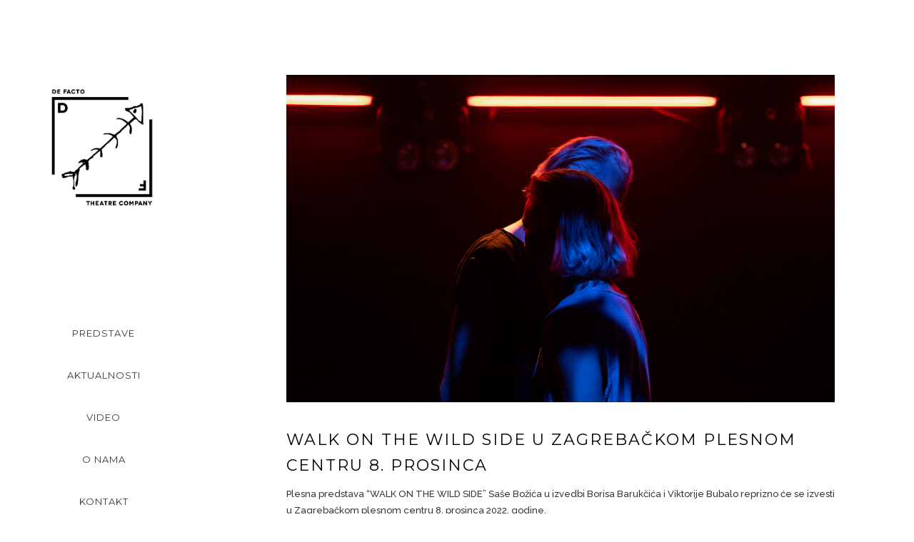

--- FILE ---
content_type: text/html; charset=UTF-8
request_url: https://www.defacto-theatre.com/blog/2022/12/05/walk-on-the-wild-side-u-zagrebackom-plesnom-centru-8-prosinca/
body_size: 6117
content:
<!DOCTYPE html>
<html lang="en-US">
<head>
	<meta charset="UTF-8" />
			<meta name=viewport content="width=device-width,initial-scale=1,user-scalable=no">
		<title>de facto  |   WALK ON THE WILD SIDE U ZAGREBAČKOM PLESNOM CENTRU 8. PROSINCA</title>

	
			
				
	<link rel="profile" href="http://gmpg.org/xfn/11" />
	<link rel="pingback" href="https://www.defacto-theatre.com/xmlrpc.php" />
	<link rel="shortcut icon" type="image/x-icon" href="http://demo.select-themes.com/bodega27/wp-content/themes/bodega/img/favicon.ico">
	<link rel="apple-touch-icon" href="http://demo.select-themes.com/bodega27/wp-content/themes/bodega/img/favicon.ico"/>
	<!--[if gte IE 9]>
	<style type="text/css">
		.gradient {
			filter: none;
		}
	</style>
	<![endif]-->

	<link href='//fonts.googleapis.com/css?family=Open+Sans:100,100italic,200,200italic,300,300italic,400,400italic,500,500italic,600,600italic,700,700italic,800,800italic,900,900italic|Raleway:100,100italic,200,200italic,300,300italic,400,400italic,500,500italic,600,600italic,700,700italic,800,800italic,900,900italic%7CMontserrat:100,100italic,200,200italic,300,300italic,400,400italic,500,500italic,600,600italic,700,700italic,800,800italic,900,900italic%7CRaleway:100,100italic,200,200italic,300,300italic,400,400italic,500,500italic,600,600italic,700,700italic,800,800italic,900,900italic%26subset%3Dlatin%2Clatin-ext' rel='stylesheet' type='text/css' />
<link rel='dns-prefetch' href='//maps.googleapis.com' />
<link rel='dns-prefetch' href='//s.w.org' />
<link rel="alternate" type="application/rss+xml" title="de facto  &raquo; Feed" href="https://www.defacto-theatre.com/feed/" />
<link rel="alternate" type="application/rss+xml" title="de facto  &raquo; Comments Feed" href="https://www.defacto-theatre.com/comments/feed/" />
<link rel="alternate" type="application/rss+xml" title="de facto  &raquo; WALK ON THE WILD SIDE U ZAGREBAČKOM PLESNOM CENTRU 8. PROSINCA Comments Feed" href="https://www.defacto-theatre.com/blog/2022/12/05/walk-on-the-wild-side-u-zagrebackom-plesnom-centru-8-prosinca/feed/" />
		<script type="text/javascript">
			window._wpemojiSettings = {"baseUrl":"https:\/\/s.w.org\/images\/core\/emoji\/11\/72x72\/","ext":".png","svgUrl":"https:\/\/s.w.org\/images\/core\/emoji\/11\/svg\/","svgExt":".svg","source":{"concatemoji":"https:\/\/www.defacto-theatre.com\/wp-includes\/js\/wp-emoji-release.min.js?ver=5.0.22"}};
			!function(e,a,t){var n,r,o,i=a.createElement("canvas"),p=i.getContext&&i.getContext("2d");function s(e,t){var a=String.fromCharCode;p.clearRect(0,0,i.width,i.height),p.fillText(a.apply(this,e),0,0);e=i.toDataURL();return p.clearRect(0,0,i.width,i.height),p.fillText(a.apply(this,t),0,0),e===i.toDataURL()}function c(e){var t=a.createElement("script");t.src=e,t.defer=t.type="text/javascript",a.getElementsByTagName("head")[0].appendChild(t)}for(o=Array("flag","emoji"),t.supports={everything:!0,everythingExceptFlag:!0},r=0;r<o.length;r++)t.supports[o[r]]=function(e){if(!p||!p.fillText)return!1;switch(p.textBaseline="top",p.font="600 32px Arial",e){case"flag":return s([55356,56826,55356,56819],[55356,56826,8203,55356,56819])?!1:!s([55356,57332,56128,56423,56128,56418,56128,56421,56128,56430,56128,56423,56128,56447],[55356,57332,8203,56128,56423,8203,56128,56418,8203,56128,56421,8203,56128,56430,8203,56128,56423,8203,56128,56447]);case"emoji":return!s([55358,56760,9792,65039],[55358,56760,8203,9792,65039])}return!1}(o[r]),t.supports.everything=t.supports.everything&&t.supports[o[r]],"flag"!==o[r]&&(t.supports.everythingExceptFlag=t.supports.everythingExceptFlag&&t.supports[o[r]]);t.supports.everythingExceptFlag=t.supports.everythingExceptFlag&&!t.supports.flag,t.DOMReady=!1,t.readyCallback=function(){t.DOMReady=!0},t.supports.everything||(n=function(){t.readyCallback()},a.addEventListener?(a.addEventListener("DOMContentLoaded",n,!1),e.addEventListener("load",n,!1)):(e.attachEvent("onload",n),a.attachEvent("onreadystatechange",function(){"complete"===a.readyState&&t.readyCallback()})),(n=t.source||{}).concatemoji?c(n.concatemoji):n.wpemoji&&n.twemoji&&(c(n.twemoji),c(n.wpemoji)))}(window,document,window._wpemojiSettings);
		</script>
		<style type="text/css">
img.wp-smiley,
img.emoji {
	display: inline !important;
	border: none !important;
	box-shadow: none !important;
	height: 1em !important;
	width: 1em !important;
	margin: 0 .07em !important;
	vertical-align: -0.1em !important;
	background: none !important;
	padding: 0 !important;
}
</style>
<link rel='stylesheet' id='layerslider-css'  href='https://www.defacto-theatre.com/wp-content/plugins/LayerSlider/static/layerslider/css/layerslider.css?ver=6.7.1' type='text/css' media='all' />
<link rel='stylesheet' id='wp-block-library-css'  href='https://www.defacto-theatre.com/wp-includes/css/dist/block-library/style.min.css?ver=5.0.22' type='text/css' media='all' />
<link rel='stylesheet' id='qode_default_style-css'  href='https://www.defacto-theatre.com/wp-content/themes/bodega/style.css?ver=5.0.22' type='text/css' media='all' />
<link rel='stylesheet' id='qode_stylesheet-css'  href='https://www.defacto-theatre.com/wp-content/themes/bodega/css/stylesheet.css?ver=5.0.22' type='text/css' media='all' />
<link rel='stylesheet' id='qode_blog-css'  href='https://www.defacto-theatre.com/wp-content/themes/bodega/css/blog.min.css?ver=5.0.22' type='text/css' media='all' />
<link rel='stylesheet' id='qode_style_dynamic-css'  href='https://www.defacto-theatre.com/wp-content/themes/bodega/css/style_dynamic.php?ver=5.0.22' type='text/css' media='all' />
<link rel='stylesheet' id='qode_font_awesome-css'  href='https://www.defacto-theatre.com/wp-content/themes/bodega/css/font-awesome/css/font-awesome.min.css?ver=5.0.22' type='text/css' media='all' />
<link rel='stylesheet' id='qode_font_elegant-css'  href='https://www.defacto-theatre.com/wp-content/themes/bodega/css/elegant-icons/style.min.css?ver=5.0.22' type='text/css' media='all' />
<link rel='stylesheet' id='qode_ion_icons-css'  href='https://www.defacto-theatre.com/wp-content/themes/bodega/css/ion-icons/css/ionicons.min.css?ver=5.0.22' type='text/css' media='all' />
<link rel='stylesheet' id='qode_linea_icons-css'  href='https://www.defacto-theatre.com/wp-content/themes/bodega/css/linea-icons/style.css?ver=5.0.22' type='text/css' media='all' />
<link rel='stylesheet' id='qode_responsive-css'  href='https://www.defacto-theatre.com/wp-content/themes/bodega/css/responsive.min.css?ver=5.0.22' type='text/css' media='all' />
<link rel='stylesheet' id='qode_style_dynamic_responsive-css'  href='https://www.defacto-theatre.com/wp-content/themes/bodega/css/style_dynamic_responsive.php?ver=5.0.22' type='text/css' media='all' />
<link rel='stylesheet' id='qode_vertical_responsive-css'  href='https://www.defacto-theatre.com/wp-content/themes/bodega/css/vertical_responsive.min.css?ver=5.0.22' type='text/css' media='all' />
<link rel='stylesheet' id='qode_custom_css-css'  href='https://www.defacto-theatre.com/wp-content/themes/bodega/css/custom_css.php?ver=5.0.22' type='text/css' media='all' />
<link rel='stylesheet' id='qode_mac_stylesheet-css'  href='https://www.defacto-theatre.com/wp-content/themes/bodega/css/mac_stylesheet.css?ver=5.0.22' type='text/css' media='all' />
<link rel='stylesheet' id='qode_webkit-css'  href='https://www.defacto-theatre.com/wp-content/themes/bodega/css/webkit_stylesheet.css?ver=5.0.22' type='text/css' media='all' />
<script type='text/javascript'>
/* <![CDATA[ */
var LS_Meta = {"v":"6.7.1"};
/* ]]> */
</script>
<script type='text/javascript' src='https://www.defacto-theatre.com/wp-content/plugins/LayerSlider/static/layerslider/js/greensock.js?ver=1.19.0'></script>
<script type='text/javascript' src='https://www.defacto-theatre.com/wp-includes/js/jquery/jquery.js?ver=1.12.4'></script>
<script type='text/javascript' src='https://www.defacto-theatre.com/wp-includes/js/jquery/jquery-migrate.min.js?ver=1.4.1'></script>
<script type='text/javascript' src='https://www.defacto-theatre.com/wp-content/plugins/LayerSlider/static/layerslider/js/layerslider.kreaturamedia.jquery.js?ver=6.7.1'></script>
<script type='text/javascript' src='https://www.defacto-theatre.com/wp-content/plugins/LayerSlider/static/layerslider/js/layerslider.transitions.js?ver=6.7.1'></script>
<meta name="generator" content="Powered by LayerSlider 6.7.1 - Multi-Purpose, Responsive, Parallax, Mobile-Friendly Slider Plugin for WordPress." />
<!-- LayerSlider updates and docs at: https://layerslider.kreaturamedia.com -->
<link rel='https://api.w.org/' href='https://www.defacto-theatre.com/wp-json/' />
<link rel="EditURI" type="application/rsd+xml" title="RSD" href="https://www.defacto-theatre.com/xmlrpc.php?rsd" />
<link rel="wlwmanifest" type="application/wlwmanifest+xml" href="https://www.defacto-theatre.com/wp-includes/wlwmanifest.xml" /> 
<link rel='prev' title='NOVE IZVEDBE NAGRAĐIVANE PREDSTAVE &#8220;VIŠNJIK U VIŠNJIKU&#8221;' href='https://www.defacto-theatre.com/blog/2022/11/22/nove-izvedbe-nagradivane-predstave-visnjik-u-visnjiku/' />
<link rel='next' title='Autorski projekt Jerka Marčića PERSONAL GURU u Centru mladih Ribnjak' href='https://www.defacto-theatre.com/blog/2022/12/05/autorski-projekt-jerka-marcica-personal-guru-u-centru-mladih-ribnjak/' />
<meta name="generator" content="WordPress 5.0.22" />
<link rel="canonical" href="https://www.defacto-theatre.com/blog/2022/12/05/walk-on-the-wild-side-u-zagrebackom-plesnom-centru-8-prosinca/" />
<link rel='shortlink' href='https://www.defacto-theatre.com/?p=40945' />
<link rel="alternate" type="application/json+oembed" href="https://www.defacto-theatre.com/wp-json/oembed/1.0/embed?url=https%3A%2F%2Fwww.defacto-theatre.com%2Fblog%2F2022%2F12%2F05%2Fwalk-on-the-wild-side-u-zagrebackom-plesnom-centru-8-prosinca%2F" />
<link rel="alternate" type="text/xml+oembed" href="https://www.defacto-theatre.com/wp-json/oembed/1.0/embed?url=https%3A%2F%2Fwww.defacto-theatre.com%2Fblog%2F2022%2F12%2F05%2Fwalk-on-the-wild-side-u-zagrebackom-plesnom-centru-8-prosinca%2F&#038;format=xml" />
<!--[if IE 9]><link rel="stylesheet" type="text/css" href="https://www.defacto-theatre.com/wp-content/themes/bodega/css/ie9_stylesheet.css" media="screen"><![endif]-->
</head>

<body class="post-template-default single single-post postid-40945 single-format-standard  select-theme-ver-2.5 vertical_menu_enabled  vertical_menu_width_290 smooth_scroll">

<div class="wrapper">
<div class="wrapper_inner">
<!-- Google Analytics start -->
<!-- Google Analytics end -->

		<aside class="vertical_menu_area with_scroll " >
		<div class="vertical_menu_area_inner">
			
            
							<div class="vertical_logo_wrapper">
										<div class="q_logo_vertical" style="height: 383px;">
						<a href="https://www.defacto-theatre.com/">
							<img class="normal" src="http://www.defacto-theatre.com/wp-content/uploads/2018/07/defacto2018-5.png" alt="Logo"/>
							<img class="light" src="https://www.defacto-theatre.com/wp-content/themes/bodega/img/logo.png" alt="Logo"/>
							<img class="dark" src="https://www.defacto-theatre.com/wp-content/themes/bodega/img/logo_black.png" alt="Logo"/>
						</a>
					</div>

				</div>
			
			<nav class="vertical_menu dropdown_animation vertical_menu_toggle">
				<ul id="menu-main_menu" class=""><li id="nav-menu-item-40668" class="menu-item menu-item-type-post_type menu-item-object-page  narrow"><a href="https://www.defacto-theatre.com/predstave-2/" class=""><span class="item_inner"><i class="menu_icon blank fa"></i>PREDSTAVE</span><span class="plus"></span></a></li>
<li id="nav-menu-item-40863" class="menu-item menu-item-type-custom menu-item-object-custom menu-item-home  narrow"><a href="https://www.defacto-theatre.com/" class=""><span class="item_inner"><i class="menu_icon blank fa"></i>AKTUALNOSTI</span><span class="plus"></span></a></li>
<li id="nav-menu-item-40640" class="menu-item menu-item-type-post_type menu-item-object-page  narrow"><a href="https://www.defacto-theatre.com/video/" class=""><span class="item_inner"><i class="menu_icon blank fa"></i>VIDEO</span><span class="plus"></span></a></li>
<li id="nav-menu-item-40639" class="menu-item menu-item-type-post_type menu-item-object-page  narrow"><a href="https://www.defacto-theatre.com/defacto/" class=""><span class="item_inner"><i class="menu_icon blank fa"></i>O NAMA</span><span class="plus"></span></a></li>
<li id="nav-menu-item-40641" class="menu-item menu-item-type-post_type menu-item-object-page  narrow"><a href="https://www.defacto-theatre.com/kontakt/" class=""><span class="item_inner"><i class="menu_icon blank fa"></i>KONTAKT</span><span class="plus"></span></a></li>
<li id="nav-menu-item-40693" class="menu-item menu-item-type-custom menu-item-object-custom  narrow"><a href="http://www.defacto-theatre.com/eng" class=""><span class="item_inner"><i class="menu_icon blank fa"></i>ENGLISH</span><span class="plus"></span></a></li>
</ul>			</nav>
			<div class="vertical_menu_area_widget_holder">
							</div>
		</div>
	</aside>
	
	<header class="page_header   fixed   ">
				<div class="header_inner clearfix">
			
			<div class="header_bottom clearfix" style='' >
								<div class="container">
					<div class="container_inner clearfix" >
												<div class="header_inner_left">
															<div class="mobile_menu_button"><span>
										<i class="qode_icon_font_awesome fa fa-bars " ></i>									</span>
								</div>
																						<div class="logo_wrapper">
																		<div class="q_logo"><a href="https://www.defacto-theatre.com/"><img class="normal" src="http://www.defacto-theatre.com/wp-content/uploads/2018/07/defacto2018-5.png" alt="Logo"/><img class="light" src="https://www.defacto-theatre.com/wp-content/themes/bodega/img/logo.png" alt="Logo"/><img class="dark" src="https://www.defacto-theatre.com/wp-content/themes/bodega/img/logo_black.png" alt="Logo"/><img class="sticky" src="http://www.defacto-theatre.com/wp-content/uploads/2018/02/defacto2018-e1527166524401.png" alt="Logo"/><img class="mobile" src="http://www.defacto-theatre.com/wp-content/uploads/2018/02/defacto2018-e1527166524401.png" alt="Logo"/></a></div>
								</div>
													</div>


											</div>
				</div>
							<nav class="mobile_menu">
					<ul id="menu-main_menu-1" class=""><li id="mobile-menu-item-40668" class="menu-item menu-item-type-post_type menu-item-object-page "><a href="https://www.defacto-theatre.com/predstave-2/" class=""><span>PREDSTAVE</span></a><span class="mobile_arrow"><i class="fa fa-angle-right"></i><i class="fa fa-angle-down"></i></span></li>
<li id="mobile-menu-item-40863" class="menu-item menu-item-type-custom menu-item-object-custom menu-item-home "><a href="https://www.defacto-theatre.com/" class=""><span>AKTUALNOSTI</span></a><span class="mobile_arrow"><i class="fa fa-angle-right"></i><i class="fa fa-angle-down"></i></span></li>
<li id="mobile-menu-item-40640" class="menu-item menu-item-type-post_type menu-item-object-page "><a href="https://www.defacto-theatre.com/video/" class=""><span>VIDEO</span></a><span class="mobile_arrow"><i class="fa fa-angle-right"></i><i class="fa fa-angle-down"></i></span></li>
<li id="mobile-menu-item-40639" class="menu-item menu-item-type-post_type menu-item-object-page "><a href="https://www.defacto-theatre.com/defacto/" class=""><span>O NAMA</span></a><span class="mobile_arrow"><i class="fa fa-angle-right"></i><i class="fa fa-angle-down"></i></span></li>
<li id="mobile-menu-item-40641" class="menu-item menu-item-type-post_type menu-item-object-page "><a href="https://www.defacto-theatre.com/kontakt/" class=""><span>KONTAKT</span></a><span class="mobile_arrow"><i class="fa fa-angle-right"></i><i class="fa fa-angle-down"></i></span></li>
<li id="mobile-menu-item-40693" class="menu-item menu-item-type-custom menu-item-object-custom "><a href="http://www.defacto-theatre.com/eng" class=""><span>ENGLISH</span></a><span class="mobile_arrow"><i class="fa fa-angle-right"></i><i class="fa fa-angle-down"></i></span></li>
</ul>				</nav>
			</div>
		</div>
	</header>
	<a id='back_to_top' class="" href='#'>
			<span class="qode_icon_stack">
				<span aria-hidden="true" class="qode_icon_font_elegant arrow_carrot-up  " ></span>			</span>
	</a>



<div class="content content_top_margin">
			<div class="content_inner  ">
																			<div class="container">
					<div class="container_inner default_template_holder" >
				
											<div class="blog_holder blog_single blog_standard_type">
								<article id="post-40945" class="post-40945 post type-post status-publish format-standard has-post-thumbnail hentry category-aktualnosti">
			<div class="post_content_holder">
                                        <div class="post_image">
                            <img width="2048" height="1225" src="https://www.defacto-theatre.com/wp-content/uploads/2022/04/NNF_8836.jpg" class="attachment-full size-full wp-post-image" alt="" srcset="https://www.defacto-theatre.com/wp-content/uploads/2022/04/NNF_8836.jpg 2048w, https://www.defacto-theatre.com/wp-content/uploads/2022/04/NNF_8836-300x179.jpg 300w, https://www.defacto-theatre.com/wp-content/uploads/2022/04/NNF_8836-768x459.jpg 768w, https://www.defacto-theatre.com/wp-content/uploads/2022/04/NNF_8836-1024x613.jpg 1024w, https://www.defacto-theatre.com/wp-content/uploads/2022/04/NNF_8836-700x419.jpg 700w" sizes="(max-width: 2048px) 100vw, 2048px" />                        </div>
								<div class="post_text">
					<div class="post_text_inner">
                            <h2>
                                WALK ON THE WILD SIDE U ZAGREBAČKOM PLESNOM CENTRU 8. PROSINCA                            </h2>
														
<p>Plesna predstava &#8220;WALK ON THE WILD SIDE&#8221; Saše Božića u izvedbi Borisa Barukčića i Viktorije Bubalo reprizno će se izvesti u Zagrebačkom plesnom centru 8. prosinca 2022. godine.</p>



<p>Ulaznice po cijeni od 60 kuna možete nabaviti <a href="https://zekaem.mojekarte.hr/hr/walk-on-the-wild-side/tickets-604990.html">ovdje</a>.</p>



<p>Plesni duet&nbsp;<em>Walk on the Wild Side</em>&nbsp;za plesačicu i glumca nastaje kao nastavak istraživanja koje je Saša Božić započeo projektom&nbsp;<em>Kabinet čudovišta</em>. Posebnost projekta je i susret između različitih tjelesnih principa: plesačkog i glumačkog koji na različit način pristupaju istraživanju intime, voajerizma i ekshibicionizma.</p>



<p>Dva bezimena tijela zarobljena su u energijskim pulsiranjima koja samo nalikuju nekoj vrsti seksualne razmjene. Neimenovani par provodi noć zajedno u razmjeni intimnih tjelesnih impulsa i tekućina, ne obazirući se, pače uživajući u voajerskom pogledu publike. Esencijalni ekološki motivi materije upotrijebljeni su kao motivi perpetuiranja različitih vrsta energije koje susret dvaju ljudskih tijela može proizvesti u polju tjelesne razmjene, stvarajući jedinstveni plesni jezik koji unatoč različitim konotacijama ostaje u polju apstraktne plesne građe.</p>



<p><em>Walk on the Wild Side</em>&nbsp;ulazi u istraživanje&nbsp;<em>queer</em>&nbsp;teorije u polju suvremenoplesne izvedbe. Pojam fantazmatskog u projektu doživljava se u odnosu na pojam očaranosti kao otvorenosti za neobično, zadivljujuće i uznemirujuće u svakodnevnom životu. Predstava istodobno istražuje nemogućnost reprezentacije pornografskog, no taj odnos proširuje na odnos između izvođača i publike, između stereotipnog i prikazanog, između identiteta i materijalnog, između improviziranog i očekivanog.&nbsp;<em>Walk on the Wild Side</em>&nbsp;priziva divljinu izvan uobičajenih moralnih standarda društvene zajednice: unutar postpandemijskog diskursa sama ideja tjelesnog kontakta postaje subverzivnom, posebno ako razmišljamo u terminima tjelesnih izlučina: znoja, sline, krvi, koji ponovo postaju liminalnima, vraćajući materijalnost tijela i energijskih pulsacija želje u diskurs plesa.</p>



<p>Autor: <strong>Saša Božić</strong><br>Izvedba: <strong>Viktoria Bubalo, Boris Barukčić</strong><br>Kostimi i scena: <strong>Ana Mikulić</strong><br>Glazba: <strong>Nikola Krgovič</strong><br>Svjetlo: <strong>Marino Frankola</strong><br>Fotografija: <strong>Nina Đurđević</strong><br>Video: <strong>Josip Visković</strong><br>Oblikovanje plakata i knjižice:<strong> Mislav Lešić</strong><br>Produkcija: <strong>Tena Bošnjaković</strong><br>Odnosi s javnošću: <strong>Ivana Sansević</strong><br>Produkcija: <strong>de facto</strong><br>Koprodukcija: <strong>Zagrebački plesni centar</strong><br>Hvala: <strong>Liberdance </strong><br></p>


<p><!--EndFragment--></p>
<p></p>									
                    </div>
				</div>
			</div>
		</article>

						<br/><br/> 
						
										</div>
				</div>
			</div>						
	




    </div> <!-- close div.content_inner -->
</div>  <!-- close div.content -->



<footer class="uncover">
	<div class="footer_inner clearfix">
												<div class="footer_top_border_holder " style="height: 1px;background-color: #ffffff;"></div>
										<div class="footer_top_holder">
				<div class="footer_top">
										<div class="container">
						<div class="container_inner">
														<div id="text-4" class="widget widget_text">			<div class="textwidget"><hr />
<p><img src="https://www.defacto-theatre.com/wp-content/uploads/2015/04/mkrh-150x150.jpg" width="59" height="59" /><img src="https://www.defacto-theatre.com/wp-content/uploads/2020/08/Grad-Zagreb-150x150.jpg" width="67" height="67" /><img src="https://www.defacto-theatre.com/wp-content/uploads/2015/04/zKn_id_fin-300x118.jpg" width="148" height="58" /></p>
<div style="text-align: center; font-size: x-small;">Realizacija programa Kazališne grupe De Facto u 2020. godini podržavaju Ministarstvo kulture RH, Grad Zagreb i Zaklada Kultura Nova</div>
<hr />
<p>&nbsp;</p>
</div>
		</div>													</div>
					</div>
								</div>
                			</div>
				            			<div class="footer_bottom_holder">
                <div class="footer_bottom_holder_inner">
                                        <div class="container">
                        <div class="container_inner">
                            
                                                                <div class="column_inner">
                                                                            </div>
                                                                                        </div>
                    </div>
                                </div>
			</div>
            			</div>
</footer>
</div> <!-- close div.wrapper_inner  -->
</div> <!-- close div.wrapper -->
<script type='text/javascript'>
/* <![CDATA[ */
var qodeLike = {"ajaxurl":"https:\/\/www.defacto-theatre.com\/wp-admin\/admin-ajax.php"};
/* ]]> */
</script>
<script type='text/javascript' src='https://www.defacto-theatre.com/wp-content/themes/bodega/js/qode-like.js?ver=1.0'></script>
<script type='text/javascript' src='https://www.defacto-theatre.com/wp-content/themes/bodega/js/plugins.js?ver=5.0.22'></script>
<script type='text/javascript' src='https://www.defacto-theatre.com/wp-content/themes/bodega/js/jquery.carouFredSel-6.2.1.js?ver=5.0.22'></script>
<script type='text/javascript' src='https://www.defacto-theatre.com/wp-content/themes/bodega/js/jquery.fullPage.min.js?ver=5.0.22'></script>
<script type='text/javascript' src='https://www.defacto-theatre.com/wp-content/themes/bodega/js/lemmon-slider.js?ver=5.0.22'></script>
<script type='text/javascript' src='https://www.defacto-theatre.com/wp-content/themes/bodega/js/jquery.mousewheel.min.js?ver=5.0.22'></script>
<script type='text/javascript' src='https://www.defacto-theatre.com/wp-content/themes/bodega/js/jquery.touchSwipe.min.js?ver=5.0.22'></script>
<script type='text/javascript' src='https://www.defacto-theatre.com/wp-content/themes/bodega/js/jquery.isotope.min.js?ver=5.0.22'></script>
<script type='text/javascript' src='https://maps.googleapis.com/maps/api/js?ver=5.0.22'></script>
<script type='text/javascript' src='https://www.defacto-theatre.com/wp-content/themes/bodega/js/default_dynamic.php?ver=5.0.22'></script>
<script type='text/javascript' src='https://www.defacto-theatre.com/wp-content/themes/bodega/js/default.min.js?ver=5.0.22'></script>
<script type='text/javascript' src='https://www.defacto-theatre.com/wp-content/themes/bodega/js/blog.min.js?ver=5.0.22'></script>
<script type='text/javascript' src='https://www.defacto-theatre.com/wp-content/themes/bodega/js/custom_js.php?ver=5.0.22'></script>
<script type='text/javascript' src='https://www.defacto-theatre.com/wp-includes/js/comment-reply.min.js?ver=5.0.22'></script>
<script type='text/javascript' src='https://www.defacto-theatre.com/wp-includes/js/wp-embed.min.js?ver=5.0.22'></script>
</body>
</html>	

--- FILE ---
content_type: text/css; charset=utf-8
request_url: https://www.defacto-theatre.com/wp-content/themes/bodega/css/style_dynamic_responsive.php?ver=5.0.22
body_size: -98
content:
@media only screen and (max-width: 1000px){
	
			
	 
 	}

@media only screen and (min-width: 600px) and (max-width: 768px){
								
	}

@media only screen and (min-width: 480px) and (max-width: 768px){
	        section.parallax_section_holder{
		height: auto !important;
		min-height: 400px !important;
	}
		
	}

@media only screen and (max-width: 600px){
								
	}

@media only screen and (max-width: 480px){
		section.parallax_section_holder{
		height: auto !important;
		min-height: 400px !important;
	}
		
	
	}

--- FILE ---
content_type: text/css; charset=utf-8
request_url: https://www.defacto-theatre.com/wp-content/themes/bodega/css/custom_css.php?ver=5.0.22
body_size: -154
content:


body.home footer{display: none;}

.blog .blog_holder article .post_info {
    display:none;
}